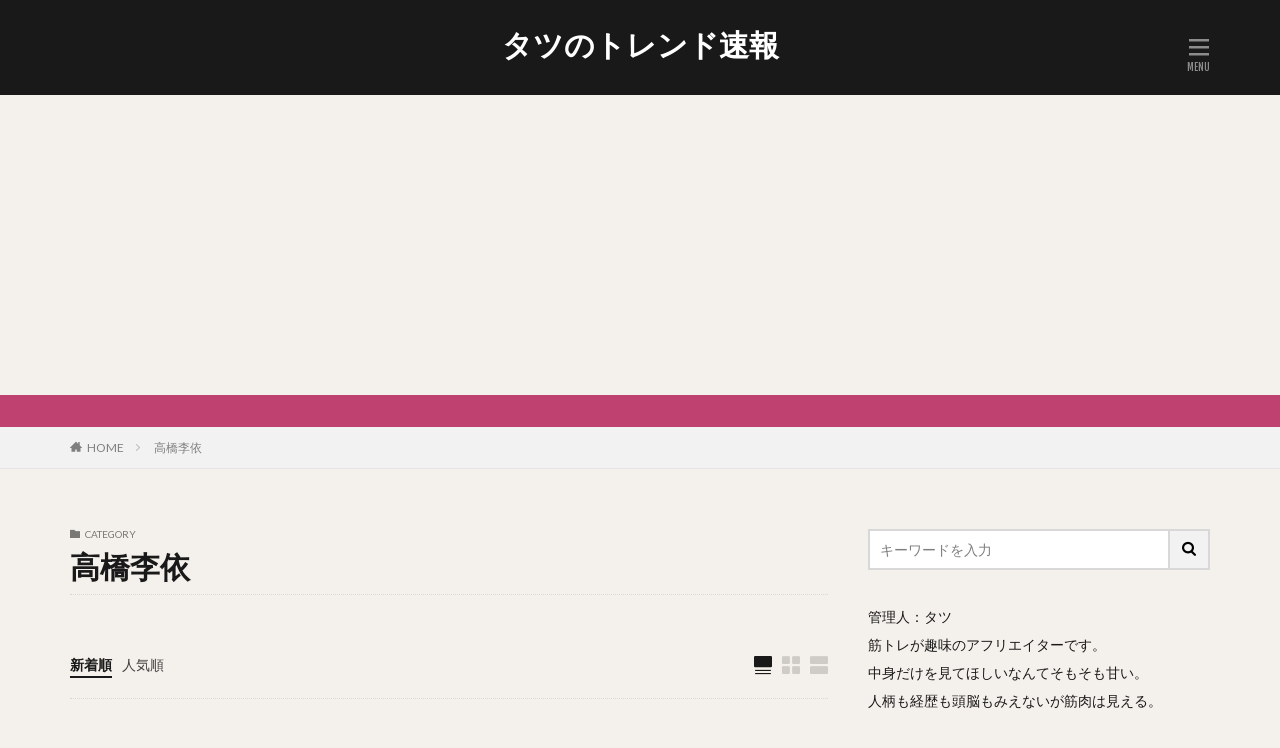

--- FILE ---
content_type: text/html; charset=UTF-8
request_url: https://cgiscript-directory.com/category/%E9%AB%98%E6%A9%8B%E6%9D%8E%E4%BE%9D/
body_size: 12132
content:

<!DOCTYPE html>

<html lang="ja"
	prefix="og: https://ogp.me/ns#"  prefix="og: http://ogp.me/ns#" class="t-html 
">

<head prefix="og: http://ogp.me/ns# fb: http://ogp.me/ns/fb# article: http://ogp.me/ns/article#">
<meta charset="UTF-8">
<title>高橋李依 | タツのトレンド速報</title>

		<!-- All in One SEO 4.1.5.3 -->
		<meta name="robots" content="noindex, max-snippet:-1, max-image-preview:large, max-video-preview:-1" />
		<link rel="canonical" href="https://cgiscript-directory.com/category/%E9%AB%98%E6%A9%8B%E6%9D%8E%E4%BE%9D/" />
		<script type="application/ld+json" class="aioseo-schema">
			{"@context":"https:\/\/schema.org","@graph":[{"@type":"WebSite","@id":"https:\/\/cgiscript-directory.com\/#website","url":"https:\/\/cgiscript-directory.com\/","name":"\u30bf\u30c4\u306e\u30c8\u30ec\u30f3\u30c9\u901f\u5831","description":"\u30c8\u30ec\u30f3\u30c9\u60c5\u5831\u3092\u307e\u3068\u3081\u3066\u3044\u307e\u3059","inLanguage":"ja","publisher":{"@id":"https:\/\/cgiscript-directory.com\/#organization"}},{"@type":"Organization","@id":"https:\/\/cgiscript-directory.com\/#organization","name":"\u30bf\u30c4\u306e\u30c8\u30ec\u30f3\u30c9\u901f\u5831","url":"https:\/\/cgiscript-directory.com\/"},{"@type":"BreadcrumbList","@id":"https:\/\/cgiscript-directory.com\/category\/%E9%AB%98%E6%A9%8B%E6%9D%8E%E4%BE%9D\/#breadcrumblist","itemListElement":[{"@type":"ListItem","@id":"https:\/\/cgiscript-directory.com\/#listItem","position":1,"item":{"@type":"WebPage","@id":"https:\/\/cgiscript-directory.com\/","name":"\u30db\u30fc\u30e0","description":"\u30c8\u30ec\u30f3\u30c9\u60c5\u5831\u3092\u307e\u3068\u3081\u3066\u3044\u307e\u3059","url":"https:\/\/cgiscript-directory.com\/"},"nextItem":"https:\/\/cgiscript-directory.com\/category\/%e9%ab%98%e6%a9%8b%e6%9d%8e%e4%be%9d\/#listItem"},{"@type":"ListItem","@id":"https:\/\/cgiscript-directory.com\/category\/%e9%ab%98%e6%a9%8b%e6%9d%8e%e4%be%9d\/#listItem","position":2,"item":{"@type":"WebPage","@id":"https:\/\/cgiscript-directory.com\/category\/%e9%ab%98%e6%a9%8b%e6%9d%8e%e4%be%9d\/","name":"\u9ad8\u6a4b\u674e\u4f9d","url":"https:\/\/cgiscript-directory.com\/category\/%e9%ab%98%e6%a9%8b%e6%9d%8e%e4%be%9d\/"},"previousItem":"https:\/\/cgiscript-directory.com\/#listItem"}]},{"@type":"CollectionPage","@id":"https:\/\/cgiscript-directory.com\/category\/%E9%AB%98%E6%A9%8B%E6%9D%8E%E4%BE%9D\/#collectionpage","url":"https:\/\/cgiscript-directory.com\/category\/%E9%AB%98%E6%A9%8B%E6%9D%8E%E4%BE%9D\/","name":"\u9ad8\u6a4b\u674e\u4f9d | \u30bf\u30c4\u306e\u30c8\u30ec\u30f3\u30c9\u901f\u5831","inLanguage":"ja","isPartOf":{"@id":"https:\/\/cgiscript-directory.com\/#website"},"breadcrumb":{"@id":"https:\/\/cgiscript-directory.com\/category\/%E9%AB%98%E6%A9%8B%E6%9D%8E%E4%BE%9D\/#breadcrumblist"}}]}
		</script>
		<script type="text/javascript" >
			window.ga=window.ga||function(){(ga.q=ga.q||[]).push(arguments)};ga.l=+new Date;
			ga('create', "UA-148046121-4", 'auto');
			ga('send', 'pageview');
		</script>
		<script async src="https://www.google-analytics.com/analytics.js"></script>
		<!-- All in One SEO -->

<!-- cgiscript-directory.com is managing ads with Advanced Ads 1.30.5 – https://wpadvancedads.com/ --><script id="cgisc-ready">
			window.advanced_ads_ready=function(e,a){a=a||"complete";var d=function(e){return"interactive"===a?"loading"!==e:"complete"===e};d(document.readyState)?e():document.addEventListener("readystatechange",(function(a){d(a.target.readyState)&&e()}),{once:"interactive"===a})},window.advanced_ads_ready_queue=window.advanced_ads_ready_queue||[];		</script>
		<link rel='stylesheet' id='dashicons-css'  href='https://cgiscript-directory.com/wp-includes/css/dashicons.min.css?ver=5.2.21' type='text/css' media='all' />
<link rel='stylesheet' id='thickbox-css'  href='https://cgiscript-directory.com/wp-includes/js/thickbox/thickbox.css?ver=5.2.21' type='text/css' media='all' />
<link rel='stylesheet' id='wp-block-library-css'  href='https://cgiscript-directory.com/wp-includes/css/dist/block-library/style.min.css?ver=5.2.21' type='text/css' media='all' />
<script src='https://cgiscript-directory.com/wp-includes/js/jquery/jquery.js?ver=1.12.4-wp'></script>
<script src='https://cgiscript-directory.com/wp-includes/js/jquery/jquery-migrate.min.js?ver=1.4.1'></script>
<link rel='https://api.w.org/' href='https://cgiscript-directory.com/wp-json/' />
<link class="css-async" rel href="https://cgiscript-directory.com/wp-content/themes/the-thor/css/icon.min.css">
<link class="css-async" rel href="https://fonts.googleapis.com/css?family=Lato:100,300,400,700,900">
<link class="css-async" rel href="https://fonts.googleapis.com/css?family=Fjalla+One">
<link rel="stylesheet" href="https://fonts.googleapis.com/css?family=Noto+Sans+JP:100,200,300,400,500,600,700,800,900">
<link rel="stylesheet" href="https://cgiscript-directory.com/wp-content/themes/the-thor/style.min.css">
<link class="css-async" rel href="https://cgiscript-directory.com/wp-content/themes/the-thor-child/style-user.css?1576198491">
<script src="https://ajax.googleapis.com/ajax/libs/jquery/1.12.4/jquery.min.js"></script>
<meta http-equiv="X-UA-Compatible" content="IE=edge">
<meta name="viewport" content="width=device-width, initial-scale=1, viewport-fit=cover"/>
<style>
.widget.widget_nav_menu ul.menu{border-color: rgba(191,65,111,0.15);}.widget.widget_nav_menu ul.menu li{border-color: rgba(191,65,111,0.75);}.widget.widget_nav_menu ul.menu .sub-menu li{border-color: rgba(191,65,111,0.15);}.widget.widget_nav_menu ul.menu .sub-menu li .sub-menu li:first-child{border-color: rgba(191,65,111,0.15);}.widget.widget_nav_menu ul.menu li a:hover{background-color: rgba(191,65,111,0.75);}.widget.widget_nav_menu ul.menu .current-menu-item > a{background-color: rgba(191,65,111,0.75);}.widget.widget_nav_menu ul.menu li .sub-menu li a:before {color:#bf416f;}.widget.widget_nav_menu ul.menu li a{background-color:#bf416f;}.widget.widget_nav_menu ul.menu .sub-menu a:hover{color:#bf416f;}.widget.widget_nav_menu ul.menu .sub-menu .current-menu-item a{color:#bf416f;}.widget.widget_categories ul{border-color: rgba(191,65,111,0.15);}.widget.widget_categories ul li{border-color: rgba(191,65,111,0.75);}.widget.widget_categories ul .children li{border-color: rgba(191,65,111,0.15);}.widget.widget_categories ul .children li .children li:first-child{border-color: rgba(191,65,111,0.15);}.widget.widget_categories ul li a:hover{background-color: rgba(191,65,111,0.75);}.widget.widget_categories ul .current-menu-item > a{background-color: rgba(191,65,111,0.75);}.widget.widget_categories ul li .children li a:before {color:#bf416f;}.widget.widget_categories ul li a{background-color:#bf416f;}.widget.widget_categories ul .children a:hover{color:#bf416f;}.widget.widget_categories ul .children .current-menu-item a{color:#bf416f;}.widgetSearch__input:hover{border-color:#bf416f;}.widgetCatTitle{background-color:#bf416f;}.widgetCatTitle__inner{background-color:#bf416f;}.widgetSearch__submit:hover{background-color:#bf416f;}.widgetProfile__sns{background-color:#bf416f;}.widget.widget_calendar .calendar_wrap tbody a:hover{background-color:#bf416f;}.widget ul li a:hover{color:#bf416f;}.widget.widget_rss .rsswidget:hover{color:#bf416f;}.widget.widget_tag_cloud a:hover{background-color:#bf416f;}.widget select:hover{border-color:#bf416f;}.widgetSearch__checkLabel:hover:after{border-color:#bf416f;}.widgetSearch__check:checked .widgetSearch__checkLabel:before, .widgetSearch__check:checked + .widgetSearch__checkLabel:before{border-color:#bf416f;}.widgetTab__item.current{border-top-color:#bf416f;}.widgetTab__item:hover{border-top-color:#bf416f;}.searchHead__title{background-color:#bf416f;}.searchHead__submit:hover{color:#bf416f;}.menuBtn__close:hover{color:#bf416f;}.menuBtn__link:hover{color:#bf416f;}@media only screen and (min-width: 992px){.menuBtn__link {background-color:#bf416f;}}.t-headerCenter .menuBtn__link:hover{color:#bf416f;}.searchBtn__close:hover{color:#bf416f;}.searchBtn__link:hover{color:#bf416f;}.breadcrumb__item a:hover{color:#bf416f;}.pager__item{color:#bf416f;}.pager__item:hover, .pager__item-current{background-color:#bf416f; color:#fff;}.page-numbers{color:#bf416f;}.page-numbers:hover, .page-numbers.current{background-color:#bf416f; color:#fff;}.pagePager__item{color:#bf416f;}.pagePager__item:hover, .pagePager__item-current{background-color:#bf416f; color:#fff;}.heading a:hover{color:#bf416f;}.eyecatch__cat{background-color:#bf416f;}.the__category{background-color:#bf416f;}.dateList__item a:hover{color:#bf416f;}.controllerFooter__item:last-child{background-color:#bf416f;}.controllerFooter__close{background-color:#bf416f;}.bottomFooter__topBtn{background-color:#bf416f;}.mask-color{background-color:#bf416f;}.mask-colorgray{background-color:#bf416f;}.pickup3__item{background-color:#bf416f;}.categoryBox__title{color:#bf416f;}.comments__list .comment-meta{background-color:#bf416f;}.comment-respond .submit{background-color:#bf416f;}.prevNext__pop{background-color:#bf416f;}.swiper-pagination-bullet-active{background-color:#bf416f;}.swiper-slider .swiper-button-next, .swiper-slider .swiper-container-rtl .swiper-button-prev, .swiper-slider .swiper-button-prev, .swiper-slider .swiper-container-rtl .swiper-button-next	{background-color:#bf416f;}body{background:#f4f0eb;}.infoHead{background-color:#bf416f;}.t-headerColor .l-header{background-color:#191919;}.t-headerColor .globalNavi::before{background: -webkit-gradient(linear,left top,right top,color-stop(0%,rgba(255,255,255,0)),color-stop(100%,#191919));}.t-headerColor .subNavi__link-pickup:hover{color:#191919;}.snsFooter{background-color:#bf416f}.widget-main .heading.heading-widget{background-color:#bf416f}.widget-main .heading.heading-widgetsimple{background-color:#bf416f}.widget-main .heading.heading-widgetsimplewide{background-color:#bf416f}.widget-main .heading.heading-widgetwide{background-color:#bf416f}.widget-main .heading.heading-widgetbottom:before{border-color:#bf416f}.widget-main .heading.heading-widgetborder{border-color:#bf416f}.widget-main .heading.heading-widgetborder::before,.widget-main .heading.heading-widgetborder::after{background-color:#bf416f}.widget-side .heading.heading-widget{background-color:#bf416f}.widget-side .heading.heading-widgetsimple{background-color:#bf416f}.widget-side .heading.heading-widgetsimplewide{background-color:#bf416f}.widget-side .heading.heading-widgetwide{background-color:#bf416f}.widget-side .heading.heading-widgetbottom:before{border-color:#bf416f}.widget-side .heading.heading-widgetborder{border-color:#bf416f}.widget-side .heading.heading-widgetborder::before,.widget-side .heading.heading-widgetborder::after{background-color:#bf416f}.widget-foot .heading.heading-widget{background-color:#bf416f}.widget-foot .heading.heading-widgetsimple{background-color:#bf416f}.widget-foot .heading.heading-widgetsimplewide{background-color:#bf416f}.widget-foot .heading.heading-widgetwide{background-color:#bf416f}.widget-foot .heading.heading-widgetbottom:before{border-color:#bf416f}.widget-foot .heading.heading-widgetborder{border-color:#bf416f}.widget-foot .heading.heading-widgetborder::before,.widget-foot .heading.heading-widgetborder::after{background-color:#bf416f}.widget-menu .heading.heading-widget{background-color:#bf416f}.widget-menu .heading.heading-widgetsimple{background-color:#bf416f}.widget-menu .heading.heading-widgetsimplewide{background-color:#bf416f}.widget-menu .heading.heading-widgetwide{background-color:#bf416f}.widget-menu .heading.heading-widgetbottom:before{border-color:#bf416f}.widget-menu .heading.heading-widgetborder{border-color:#bf416f}.widget-menu .heading.heading-widgetborder::before,.widget-menu .heading.heading-widgetborder::after{background-color:#bf416f}.still{height: 300px;}@media only screen and (min-width: 768px){.still {height: 600px;}}.swiper-slide3.mask.mask-colorgray{background-color:#6195a8}.rankingBox__bg{background-color:#bf416f}.commonCtr__bg.mask.mask-color{background-color:#bf416f}.the__ribbon{background-color:#c65151}.the__ribbon:after{border-left-color:#c65151; border-right-color:#c65151}.eyecatch__link.eyecatch__link-mask:hover::after{content: "[ DETAIL ]";}.eyecatch__link.eyecatch__link-maskzoom:hover::after{content: "[ DETAIL ]";}.eyecatch__link.eyecatch__link-maskzoomrotate:hover::after{content: "[ DETAIL ]";}.content .afTagBox__btnDetail{background-color:#bf416f;}.widget .widgetAfTag__btnDetail{background-color:#bf416f;}.content .afTagBox__btnAf{background-color:#bf416f;}.widget .widgetAfTag__btnAf{background-color:#bf416f;}.content a{color:#bf416f;}.phrase a{color:#bf416f;}.content .sitemap li a:hover{color:#bf416f;}.content h2 a:hover,.content h3 a:hover,.content h4 a:hover,.content h5 a:hover{color:#bf416f;}.content ul.menu li a:hover{color:#bf416f;}.content .es-LiconBox:before{background-color:#a83f3f;}.content .es-LiconCircle:before{background-color:#a83f3f;}.content .es-BTiconBox:before{background-color:#a83f3f;}.content .es-BTiconCircle:before{background-color:#a83f3f;}.content .es-BiconObi{border-color:#a83f3f;}.content .es-BiconCorner:before{background-color:#a83f3f;}.content .es-BiconCircle:before{background-color:#a83f3f;}.content .es-BmarkHatena::before{background-color:#005293;}.content .es-BmarkExcl::before{background-color:#b60105;}.content .es-BmarkQ::before{background-color:#005293;}.content .es-BmarkQ::after{border-top-color:#005293;}.content .es-BmarkA::before{color:#b60105;}.content .es-BsubTradi::before{color:#ffffff;background-color:#b60105;border-color:#b60105;}.btn__link-primary{color:#ffffff; background-color:#bf416f;}.content .btn__link-primary{color:#ffffff; background-color:#bf416f;}.searchBtn__contentInner .btn__link-search{color:#ffffff; background-color:#bf416f;}.btn__link-secondary{color:#ffffff; background-color:#bf416f;}.content .btn__link-secondary{color:#ffffff; background-color:#bf416f;}.btn__link-search{color:#ffffff; background-color:#bf416f;}.btn__link-normal{color:#bf416f;}.content .btn__link-normal{color:#bf416f;}.btn__link-normal:hover{background-color:#bf416f;}.content .btn__link-normal:hover{background-color:#bf416f;}.comments__list .comment-reply-link{color:#bf416f;}.comments__list .comment-reply-link:hover{background-color:#bf416f;}@media only screen and (min-width: 992px){.subNavi__link-pickup{color:#bf416f;}}@media only screen and (min-width: 992px){.subNavi__link-pickup:hover{background-color:#bf416f;}}.content h2{color:#191919}.content h3{color:#191919}.content h4{color:#191919}.content h5{color:#191919}.content ul > li::before{color:#a83f3f;}.content ul{color:#191919;}.content ol > li::before{color:#a83f3f; border-color:#a83f3f;}.content ol > li > ol > li::before{background-color:#a83f3f; border-color:#a83f3f;}.content ol > li > ol > li > ol > li::before{color:#a83f3f; border-color:#a83f3f;}.content ol{color:#191919;}.content .balloon .balloon__text{color:#191919; background-color:#f2f2f2;}.content .balloon .balloon__text-left:before{border-left-color:#f2f2f2;}.content .balloon .balloon__text-right:before{border-right-color:#f2f2f2;}.content .balloon-boder .balloon__text{color:#191919; background-color:#ffffff;  border-color:#d8d8d8;}.content .balloon-boder .balloon__text-left:before{border-left-color:#d8d8d8;}.content .balloon-boder .balloon__text-left:after{border-left-color:#ffffff;}.content .balloon-boder .balloon__text-right:before{border-right-color:#d8d8d8;}.content .balloon-boder .balloon__text-right:after{border-right-color:#ffffff;}.content blockquote{color:#191919; background-color:#f2f2f2;}.content blockquote::before{color:#d8d8d8;}.content table{color:#191919; border-top-color:#E5E5E5; border-left-color:#E5E5E5;}.content table th{background:#7f7f7f; color:#ffffff; ;border-right-color:#E5E5E5; border-bottom-color:#E5E5E5;}.content table td{background:#ffffff; ;border-right-color:#E5E5E5; border-bottom-color:#E5E5E5;}.content table tr:nth-child(odd) td{background-color:#f2f2f2;}
</style>
<style type="text/css">.broken_link, a.broken_link {
	text-decoration: line-through;
}</style><script data-ad-client="ca-pub-5676114773292608" async src="https://pagead2.googlesyndication.com/pagead/js/adsbygoogle.js"></script>

<!-- Facebook Pixel Code -->
<script>
  !function(f,b,e,v,n,t,s)
  {if(f.fbq)return;n=f.fbq=function(){n.callMethod?
  n.callMethod.apply(n,arguments):n.queue.push(arguments)};
  if(!f._fbq)f._fbq=n;n.push=n;n.loaded=!0;n.version='2.0';
  n.queue=[];t=b.createElement(e);t.async=!0;
  t.src=v;s=b.getElementsByTagName(e)[0];
  s.parentNode.insertBefore(t,s)}(window, document,'script',
  'https://connect.facebook.net/en_US/fbevents.js');
  fbq('init', '302502914593014');
  fbq('track', 'PageView');
</script>
<noscript><img height="1" width="1" style="display:none"
  src="https://www.facebook.com/tr?id=302502914593014&ev=PageView&noscript=1"
/></noscript>
<!-- End Facebook Pixel Code -->

<!-- Facebook Pixel Code -->
<script>
!function(f,b,e,v,n,t,s)
{if(f.fbq)return;n=f.fbq=function(){n.callMethod?
n.callMethod.apply(n,arguments):n.queue.push(arguments)};
if(!f._fbq)f._fbq=n;n.push=n;n.loaded=!0;n.version='2.0';
n.queue=[];t=b.createElement(e);t.async=!0;
t.src=v;s=b.getElementsByTagName(e)[0];
s.parentNode.insertBefore(t,s)}(window, document,'script',
'https://connect.facebook.net/en_US/fbevents.js');
fbq('init', '4042629969147008');
fbq('track', 'PageView');
</script>
<noscript><img height="1" width="1" style="display:none"
src="https://www.facebook.com/tr?id=4042629969147008&ev=PageView&noscript=1"
/></noscript>
<!-- End Facebook Pixel Code -->

<!-- Facebook Pixel Code -->
<script>
  !function(f,b,e,v,n,t,s)
  {if(f.fbq)return;n=f.fbq=function(){n.callMethod?
  n.callMethod.apply(n,arguments):n.queue.push(arguments)};
  if(!f._fbq)f._fbq=n;n.push=n;n.loaded=!0;n.version='2.0';
  n.queue=[];t=b.createElement(e);t.async=!0;
  t.src=v;s=b.getElementsByTagName(e)[0];
  s.parentNode.insertBefore(t,s)}(window, document,'script',
  'https://connect.facebook.net/en_US/fbevents.js');
  fbq('init', '919570181925787');
  fbq('track', 'PageView');
</script>
<noscript><img height="1" width="1" style="display:none"
  src="https://www.facebook.com/tr?id=919570181925787&ev=PageView&noscript=1"
/></noscript>
<!-- End Facebook Pixel Code -->


<meta name="facebook-domain-verification" content="r4jjbnnnvi2x933n9vk4mt8wmo9i0t" />

<!-- Begin Mieruca Embed Code -->
<script type="text/javascript" id="mierucajs">
window.__fid = window.__fid || [];__fid.push([838187534]);
(function() {
function mieruca(){if(typeof window.__fjsld != "undefined") return; window.__fjsld = 1; var fjs = document.createElement('script'); fjs.type = 'text/javascript'; fjs.async = true; fjs.id = "fjssync"; var timestamp = new Date;fjs.src = ('https:' == document.location.protocol ? 'https' : 'http') + '://hm.mieru-ca.com/service/js/mieruca-hm.js?v='+ timestamp.getTime(); var x = document.getElementsByTagName('script')[0]; x.parentNode.insertBefore(fjs, x); };
setTimeout(mieruca, 500); document.readyState != "complete" ? (window.attachEvent ? window.attachEvent("onload", mieruca) : window.addEventListener("load", mieruca, false)) : mieruca();
})();
</script>
<!-- End Mieruca Embed Code -->


<!-- Begin Mieruca Embed Code -->
<script type="text/javascript" id="mierucajs">
window.__fid = window.__fid || [];__fid.push([327301409]);
(function() {
function mieruca(){if(typeof window.__fjsld != "undefined") return; window.__fjsld = 1; var fjs = document.createElement('script'); fjs.type = 'text/javascript'; fjs.async = true; fjs.id = "fjssync"; var timestamp = new Date;fjs.src = ('https:' == document.location.protocol ? 'https' : 'http') + '://hm.mieru-ca.com/service/js/mieruca-hm.js?v='+ timestamp.getTime(); var x = document.getElementsByTagName('script')[0]; x.parentNode.insertBefore(fjs, x); };
setTimeout(mieruca, 500); document.readyState != "complete" ? (window.attachEvent ? window.attachEvent("onload", mieruca) : window.addEventListener("load", mieruca, false)) : mieruca();
})();
</script>
<!-- End Mieruca Embed Code --><script  async src="https://pagead2.googlesyndication.com/pagead/js/adsbygoogle.js?client=ca-pub-5676114773292608" crossorigin="anonymous"></script><meta property="og:site_name" content="タツのトレンド速報" />
<meta property="og:type" content="website" />
<meta property="og:title" content="高橋李依 | タツのトレンド速報" />
<meta property="og:description" content="トレンド情報をまとめています" />
<meta property="og:url" content="https://cgiscript-directory.com/category/%e9%ab%98%e6%a9%8b%e6%9d%8e%e4%be%9d/" />
<meta property="og:image" content="https://cgiscript-directory.com/wp-content/themes/the-thor/img/img_no_768.gif" />
<meta name="twitter:card" content="summary" />


</head>
<body data-rsssl=1 class=" t-logoSp25 t-logoPc50 t-naviNoneSp t-headerCenter t-headerColor aa-prefix-cgisc-" id="top">



  <!--l-header-->
  <header class="l-header">
    <div class="container container-header">

      <!--logo-->
			<p class="siteTitle">
				<a class="siteTitle__link" href="https://cgiscript-directory.com">
											タツのトレンド速報					        </a>
      </p>      <!--/logo-->


      

			

      

            <!--menuBtn-->
			<div class="menuBtn menuBtn-right ">
        <input class="menuBtn__checkbox" id="menuBtn-checkbox" type="checkbox">
        <label class="menuBtn__link menuBtn__link-text icon-menu" for="menuBtn-checkbox"></label>
        <label class="menuBtn__unshown" for="menuBtn-checkbox"></label>
        <div class="menuBtn__content">
          <div class="menuBtn__scroll">
            <label class="menuBtn__close" for="menuBtn-checkbox"><i class="icon-close"></i>CLOSE</label>
            <div class="menuBtn__contentInner">
																																<aside class="widget widget-menu widget_recent_entries">		<h2 class="heading heading-widgetwide">最近の投稿</h2>		<ul>
											<li>
					<a href="https://cgiscript-directory.com/kiritani-kenta/">桐谷健太は結婚していて嫁は元キャバ嬢で一般人！子供もいるしデキ婚だった！</a>
									</li>
											<li>
					<a href="https://cgiscript-directory.com/ueda-tatsuya/">上田竜也はハーフではなく純日本人！ルックスや髪型が原因でハーフ疑惑が浮上していた！</a>
									</li>
											<li>
					<a href="https://cgiscript-directory.com/hirate/">平手友梨奈の本名は何？本名って本当？</a>
									</li>
											<li>
					<a href="https://cgiscript-directory.com/zawachin/">ざわちん結婚‼旦那（しゅんちゃん）の顔は？イケメン？</a>
									</li>
											<li>
					<a href="https://cgiscript-directory.com/itunes/">【速報】iTunesカードの10％還元、最新情報まとめ　5月9日まで</a>
									</li>
					</ul>
		</aside><aside class="widget widget-menu widget_fit_ranking_archive_class"><div id="rankwidget-22f21e91cc3af42df7c79973cfc81d98">    <ol class="widgetArchive">        <li class="widgetArchive__item widgetArchive__item-no widgetArchive__item-offline rank-offline">            <div class="widgetArchive__contents ">                <p class="phrase phrase-tertiary">オフラインのためランキングが表示できません</p>            </div>        </li>    </ol></div></aside>							            </div>
          </div>
        </div>
			</div>
			<!--/menuBtn-->
      
    </div>
  </header>
  <!--/l-header-->


  <!--l-headerBottom-->
  <div class="l-headerBottom">

    
			    <div class="wider">
	      <!--infoHead-->
	      <div class="infoHead">
	        <span class="infoHead__text">	          	        </span>	      </div>
	      <!--/infoHead-->
	    </div>
	  
	  	    <div class="wider">
				<!--breadcrum-->
	      <div class="breadcrumb"><ul class="breadcrumb__list container"><li class="breadcrumb__item icon-home"><a href="https://cgiscript-directory.com">HOME</a></li><li class="breadcrumb__item breadcrumb__item-current"><a href="https://cgiscript-directory.com/category/%e9%ab%98%e6%a9%8b%e6%9d%8e%e4%be%9d/">高橋李依</a></li></ul></div>				<!--/breadcrum-->
	    </div>
	  
  </div>
  <!--l-headerBottom-->


  <!--l-wrapper-->
  <div class="l-wrapper">

    <!--l-main-->
        <main class="l-main">


              <div class="dividerBottom">
                    <div class="archiveHead            ">
                        <div class="archiveHead__contents">
              <span class="archiveHead__subtitle"><i class="icon-folder"></i>CATEGORY</span>
              <h1 class="heading heading-primary cc-ft44">高橋李依</h1>
              
                          </div>
          </div>

                  </div>
      

      <div class="dividerBottom">
        <!--controller-->
        <input type="radio" name="controller__viewRadio" value="viewWide" class="controller__viewRadio" id="viewWide" checked><input type="radio" name="controller__viewRadio" value="viewCard" class="controller__viewRadio" id="viewCard" ><input type="radio" name="controller__viewRadio" value="viewNormal" class="controller__viewRadio" id="viewNormal" ><ul class="controller "><li class="controller__item"><form method="get" name="newer" action="https://cgiscript-directory.com/category/%E9%AB%98%E6%A9%8B%E6%9D%8E%E4%BE%9D/"><input type="hidden" name="sort" value="newer" /><a class="controller__link is-current" href="javascript:newer.submit()">新着順</a></form></li><li class="controller__item"><form method="get" name="popular" action="https://cgiscript-directory.com/category/%E9%AB%98%E6%A9%8B%E6%9D%8E%E4%BE%9D/"><input type="hidden" name="sort" value="popular" /><a class="controller__link" href="javascript:popular.submit()">人気順</a></form></li><li class="controller__item controller__item-end"><label for="viewWide" class="controller__viewLabel viewWide icon-view_wide"></label></li><li class="controller__item"><label for="viewCard" class="controller__viewLabel viewCard icon-view_card"></label></li><li class="controller__item"><label for="viewNormal" class="controller__viewLabel viewNormal icon-view_normal"></label></li></ul>        <!--/controller-->


              <!--archive-->
        <div class="archive">
                                <article class="archive__item">

                        <div class="eyecatch">

              			    			                        <a class="eyecatch__link eyecatch__link-maskzoomrotate" href="https://cgiscript-directory.com/takahashi-rie/">
                                  <img width="768" height="690" src="https://cgiscript-directory.com/wp-content/themes/the-thor/img/dummy.gif" data-layzr="https://cgiscript-directory.com/wp-content/uploads/2021/04/takahashi-768x690.jpg" class="attachment-icatch768 size-icatch768 wp-post-image" alt="" />                              </a>
            </div>
            
            <div class="archive__contents">

			  
                            <ul class="dateList">
                                  <li class="dateList__item icon-clock">4月 15, 2021</li>
                                                  <li class="dateList__item icon-update">4月 17, 2021</li>
                                                              </ul>
              
              <h2 class="heading heading-secondary">
                <a href="https://cgiscript-directory.com/takahashi-rie/">たかは私立りえ高校とは何？高橋李依のファンクラブだよ</a>
              </h2>
              <p class="phrase phrase-secondary">
              たかは私立りえ高校とは何？ 簡単に言うとファンクラブだよ。 ファンクラブ「たかは私立りえ高校」は4月15日に開校した。 【情報解禁！】#高橋李依 アーティストとしての初作品となる 1st EP『透明な付箋』 6/23にリリースが決定しました！ 頭の中で考えたことや、強く想った可視化できない感覚。それ [&hellip;]              </p>

                            <div class="btn btn-right">
                <a class="btn__link btn__link-normal" href="https://cgiscript-directory.com/takahashi-rie/">続きを読む</a>
              </div>
                          </div>
          </article>

            
      		
          </div>
          <!--/archive-->
        

        <!--pager-->
                <!--/pager-->
      </div>

    </main>
    <!--/l-main-->

          <!--l-sidebar-->
<div class="l-sidebar">	
	
  <aside class="widget widget-side  widget_search"><form class="widgetSearch__flex" method="get" action="https://cgiscript-directory.com" target="_top">
  <input class="widgetSearch__input" type="text" maxlength="50" name="s" placeholder="キーワードを入力" value="">
  <button class="widgetSearch__submit icon-search" type="submit" value="search"></button>
</form>
</aside><aside class="widget widget-side  widget_text">			<div class="textwidget"><p>管理人：タツ</p>
<p>&nbsp;</p>
<p>筋トレが趣味のアフリエイターです。</p>
<p>&nbsp;</p>
<p>中身だけを見てほしいなんてそもそも甘い。</p>
<p>&nbsp;</p>
<p>人柄も経歴も頭脳もみえないが筋肉は見える。</p>
<p>&nbsp;</p>
<p>という名言が気に入っています。</p>
<p>&nbsp;</p>
<p>ブログでは、信頼が命だと思っています。</p>
<p>&nbsp;</p>
<p>信頼を得る為に、良い情報だけをギブしたいです。</p>
</div>
		</aside>		<aside class="widget widget-side  widget_recent_entries">		<h2 class="heading heading-widget">最近の投稿</h2>		<ul>
											<li>
					<a href="https://cgiscript-directory.com/kiritani-kenta/">桐谷健太は結婚していて嫁は元キャバ嬢で一般人！子供もいるしデキ婚だった！</a>
									</li>
											<li>
					<a href="https://cgiscript-directory.com/ueda-tatsuya/">上田竜也はハーフではなく純日本人！ルックスや髪型が原因でハーフ疑惑が浮上していた！</a>
									</li>
											<li>
					<a href="https://cgiscript-directory.com/hirate/">平手友梨奈の本名は何？本名って本当？</a>
									</li>
											<li>
					<a href="https://cgiscript-directory.com/zawachin/">ざわちん結婚‼旦那（しゅんちゃん）の顔は？イケメン？</a>
									</li>
											<li>
					<a href="https://cgiscript-directory.com/itunes/">【速報】iTunesカードの10％還元、最新情報まとめ　5月9日まで</a>
									</li>
					</ul>
		</aside><aside class="widget widget-side  widget_fit_ranking_archive_class"><h2 class="heading heading-widget">【アクセスランキング】</h2><div id="rankwidget-584a352d7d4d0091dce441fe2ebc0ace">    <ol class="widgetArchive">        <li class="widgetArchive__item widgetArchive__item-no widgetArchive__item-offline rank-offline">            <div class="widgetArchive__contents ">                <p class="phrase phrase-tertiary">オフラインのためランキングが表示できません</p>            </div>        </li>    </ol></div></aside><aside class="widget widget-side  widget_categories"><h2 class="heading heading-widget">カテゴリー</h2>		<ul>
				<li class="cat-item cat-item-28"><a href="https://cgiscript-directory.com/category/apple/">apple</a>
</li>
	<li class="cat-item cat-item-41"><a href="https://cgiscript-directory.com/category/exile/">EXILE</a>
</li>
	<li class="cat-item cat-item-57"><a href="https://cgiscript-directory.com/category/itunes/">iTunes</a>
</li>
	<li class="cat-item cat-item-30"><a href="https://cgiscript-directory.com/category/macbook/">macbook</a>
</li>
	<li class="cat-item cat-item-39"><a href="https://cgiscript-directory.com/category/tokio%e3%82%ab%e3%82%b1%e3%83%ab/">TOKIOカケル</a>
</li>
	<li class="cat-item cat-item-8"><a href="https://cgiscript-directory.com/category/youtube/">youtube</a>
</li>
	<li class="cat-item cat-item-29"><a href="https://cgiscript-directory.com/category/%e3%82%a2%e3%83%83%e3%83%97%e3%83%ab/">アップル</a>
</li>
	<li class="cat-item cat-item-53"><a href="https://cgiscript-directory.com/category/%e3%82%a2%e3%83%8b%e3%83%a1/">アニメ</a>
</li>
	<li class="cat-item cat-item-31"><a href="https://cgiscript-directory.com/category/%e3%82%ad%e3%82%bf%e3%83%8b%e3%82%bf%e3%83%84%e3%83%a4/">キタニタツヤ</a>
</li>
	<li class="cat-item cat-item-24"><a href="https://cgiscript-directory.com/category/%e3%82%ad%e3%83%a3%e3%83%93%e3%83%b3%e3%82%a2%e3%83%86%e3%83%b3%e3%83%80%e3%83%b3%e3%83%88/">キャビンアテンダント</a>
</li>
	<li class="cat-item cat-item-59"><a href="https://cgiscript-directory.com/category/%e3%81%96%e3%82%8f%e3%81%a1%e3%82%93/">ざわちん</a>
</li>
	<li class="cat-item cat-item-21"><a href="https://cgiscript-directory.com/category/%e3%83%80%e3%82%a6%e3%83%b3%e3%82%bf%e3%82%a6%e3%83%b3%ef%bd%84%ef%bd%98/">ダウンタウンＤＸ</a>
</li>
	<li class="cat-item cat-item-9"><a href="https://cgiscript-directory.com/category/%e3%81%a6%e3%82%93%e3%81%a1%e3%82%80/">てんちむ</a>
</li>
	<li class="cat-item cat-item-22"><a href="https://cgiscript-directory.com/category/%e3%83%88%e3%82%a4%e3%82%b9%e3%83%88%e3%83%bc%e3%83%aa%e3%83%bc/">トイストーリー</a>
</li>
	<li class="cat-item cat-item-7"><a href="https://cgiscript-directory.com/category/%e3%83%92%e3%82%ab%e3%83%ab/">ヒカル</a>
</li>
	<li class="cat-item cat-item-6"><a href="https://cgiscript-directory.com/category/%e3%83%93%e3%82%b8%e3%83%8d%e3%82%b9/">ビジネス</a>
</li>
	<li class="cat-item cat-item-16"><a href="https://cgiscript-directory.com/category/%e3%81%ba%e3%81%93%e3%81%b1/">ぺこぱ</a>
</li>
	<li class="cat-item cat-item-49"><a href="https://cgiscript-directory.com/category/%e3%83%9c%e3%83%bc%e3%82%ab%e3%83%ad%e3%82%a4%e3%83%89/">ボーカロイド</a>
</li>
	<li class="cat-item cat-item-43"><a href="https://cgiscript-directory.com/category/%e3%83%9c%e3%82%af%e3%82%b7%e3%83%b3%e3%82%b0/">ボクシング</a>
</li>
	<li class="cat-item cat-item-18"><a href="https://cgiscript-directory.com/category/%e3%83%9e%e3%83%84%e3%82%b3dx/">マツコDX</a>
</li>
	<li class="cat-item cat-item-11"><a href="https://cgiscript-directory.com/category/%e3%83%a2%e3%83%b3%e3%82%b9%e3%83%88/">モンスト</a>
</li>
	<li class="cat-item cat-item-15"><a href="https://cgiscript-directory.com/category/%e3%82%86%e3%81%9a/">ゆず</a>
</li>
	<li class="cat-item cat-item-45"><a href="https://cgiscript-directory.com/category/%e3%82%8b%e3%82%8d%e3%81%86%e3%81%ab%e5%89%a3%e5%bf%83/">るろうに剣心</a>
</li>
	<li class="cat-item cat-item-14"><a href="https://cgiscript-directory.com/category/%e3%83%ad%e3%83%bc%e3%83%a9/">ローラ</a>
</li>
	<li class="cat-item cat-item-19"><a href="https://cgiscript-directory.com/category/%e4%bb%8a%e5%a4%9c%e3%81%8f%e3%82%89%e3%81%b9%e3%81%a6%e3%81%bf%e3%81%be%e3%81%97%e3%81%9f/">今夜くらべてみました</a>
</li>
	<li class="cat-item cat-item-38"><a href="https://cgiscript-directory.com/category/%e4%bd%90%e8%97%a4%e5%81%a5/">佐藤健</a>
</li>
	<li class="cat-item cat-item-36"><a href="https://cgiscript-directory.com/category/%e5%90%89%e6%b2%a2%e4%ba%ae/">吉沢亮</a>
</li>
	<li class="cat-item cat-item-33"><a href="https://cgiscript-directory.com/category/%e5%9f%8e%e7%94%b0%e5%84%aa/">城田優</a>
</li>
	<li class="cat-item cat-item-42"><a href="https://cgiscript-directory.com/category/%e5%a0%a4%e9%a7%bf%e6%96%97/">堤駿斗</a>
</li>
	<li class="cat-item cat-item-23"><a href="https://cgiscript-directory.com/category/%e5%b5%90%e3%81%ab%e3%81%97%e3%82%84%e3%81%8c%e3%82%8c/">嵐にしやがれ</a>
</li>
	<li class="cat-item cat-item-60"><a href="https://cgiscript-directory.com/category/%e5%b9%b3%e6%89%8b%e5%8f%8b%e6%a2%a8%e5%a5%88/">平手友梨奈</a>
</li>
	<li class="cat-item cat-item-35"><a href="https://cgiscript-directory.com/category/%e5%ba%83%e7%80%ac%e3%81%99%e3%81%9a/">広瀬すず</a>
</li>
	<li class="cat-item cat-item-46"><a href="https://cgiscript-directory.com/category/%e6%81%8b%e3%81%a8%e5%98%98/">恋と嘘</a>
</li>
	<li class="cat-item cat-item-48"><a href="https://cgiscript-directory.com/category/%e6%81%8b%e3%81%afdeep%e3%81%ab/">恋はDeepに</a>
</li>
	<li class="cat-item cat-item-32"><a href="https://cgiscript-directory.com/category/%e6%9d%b1%e5%a4%a7/">東大</a>
</li>
	<li class="cat-item cat-item-20"><a href="https://cgiscript-directory.com/category/%e6%9d%b1%e6%b5%b7%e3%82%aa%e3%83%b3%e3%82%a8%e3%82%a2/">東海オンエア</a>
</li>
	<li class="cat-item cat-item-27"><a href="https://cgiscript-directory.com/category/%e6%9f%84%e6%9c%ac%e4%bd%91/">柄本佑</a>
</li>
	<li class="cat-item cat-item-17"><a href="https://cgiscript-directory.com/category/%e6%ad%a6%e7%94%b0%e7%9c%9f%e6%b2%bb/">武田真治</a>
</li>
	<li class="cat-item cat-item-26"><a href="https://cgiscript-directory.com/category/%e6%b0%b8%e9%87%8e%e8%8a%bd%e9%83%81/">永野芽郁</a>
</li>
	<li class="cat-item cat-item-12"><a href="https://cgiscript-directory.com/category/%e7%94%b0%e4%b8%ad%e3%81%bf%e3%81%aa%e5%ae%9f/">田中みな実</a>
</li>
	<li class="cat-item cat-item-61"><a href="https://cgiscript-directory.com/category/%e7%94%b7%e6%80%a7%e8%8a%b8%e8%83%bd%e4%ba%ba/">男性芸能人</a>
</li>
	<li class="cat-item cat-item-40"><a href="https://cgiscript-directory.com/category/%e7%99%bd%e6%bf%b1%e4%ba%9c%e5%b5%90/">白濱亜嵐</a>
</li>
	<li class="cat-item cat-item-47"><a href="https://cgiscript-directory.com/category/%e7%9d%80%e9%a3%be%e3%82%8b%e6%81%8b%e3%81%ab%e3%81%af%e7%90%86%e7%94%b1%e3%81%8c%e3%81%82%e3%81%a3%e3%81%a6/">着飾る恋には理由があって</a>
</li>
	<li class="cat-item cat-item-58"><a href="https://cgiscript-directory.com/category/%e7%9f%a2%e5%8f%a3%e7%9c%9f%e9%87%8c/">矢口真里</a>
</li>
	<li class="cat-item cat-item-34"><a href="https://cgiscript-directory.com/category/%e7%ac%91%e3%81%a3%e3%81%a6%e3%81%93%e3%82%89%e3%81%88%e3%81%a6/">笑ってこらえて</a>
</li>
	<li class="cat-item cat-item-5"><a href="https://cgiscript-directory.com/category/%e7%ad%8b%e3%83%88%e3%83%ac/">筋トレ</a>
</li>
	<li class="cat-item cat-item-25"><a href="https://cgiscript-directory.com/category/%e8%88%aa%e7%a9%ba%e6%a5%ad%e7%95%8c/">航空業界</a>
</li>
	<li class="cat-item cat-item-37"><a href="https://cgiscript-directory.com/category/%e8%93%ae%e4%bd%9b%e7%be%8e%e6%b2%99%e5%ad%90/">蓮佛美沙子</a>
</li>
	<li class="cat-item cat-item-2"><a href="https://cgiscript-directory.com/category/%e9%81%93%e6%98%8e%e5%af%ba%e3%81%93%e3%81%93%e3%81%82/">道明寺ここあ</a>
</li>
	<li class="cat-item cat-item-13"><a href="https://cgiscript-directory.com/category/%e9%87%91%e3%82%b9%e3%83%9e/">金スマ</a>
</li>
	<li class="cat-item cat-item-55"><a href="https://cgiscript-directory.com/category/%e9%9f%b3%e5%a3%b0%e3%82%b5%e3%83%bc%e3%83%93%e3%82%b9/">音声サービス</a>
</li>
	<li class="cat-item cat-item-44 current-cat"><a href="https://cgiscript-directory.com/category/%e9%ab%98%e6%a9%8b%e6%9d%8e%e4%be%9d/">高橋李依</a>
</li>
	<li class="cat-item cat-item-10"><a href="https://cgiscript-directory.com/category/%e9%ac%bc%e6%bb%85%e3%81%ae%e5%88%83/">鬼滅の刃</a>
</li>
		</ul>
			</aside><aside class="widget widget-side  widget_archive"><h2 class="heading heading-widget">アーカイブ</h2>		<ul>
				<li><a href='https://cgiscript-directory.com/2021/12/'>2021年12月</a></li>
	<li><a href='https://cgiscript-directory.com/2021/11/'>2021年11月</a></li>
	<li><a href='https://cgiscript-directory.com/2021/05/'>2021年5月</a></li>
	<li><a href='https://cgiscript-directory.com/2021/04/'>2021年4月</a></li>
	<li><a href='https://cgiscript-directory.com/2020/03/'>2020年3月</a></li>
	<li><a href='https://cgiscript-directory.com/2020/02/'>2020年2月</a></li>
	<li><a href='https://cgiscript-directory.com/2020/01/'>2020年1月</a></li>
	<li><a href='https://cgiscript-directory.com/2019/12/'>2019年12月</a></li>
		</ul>
			</aside><aside class="widget widget-side  widget_meta"><h2 class="heading heading-widget">メタ情報</h2>			<ul>
						<li><a href="https://cgiscript-directory.com/wp-login.php">ログイン</a></li>
			<li><a href="https://cgiscript-directory.com/feed/">投稿の <abbr title="Really Simple Syndication">RSS</abbr></a></li>
			<li><a href="https://cgiscript-directory.com/comments/feed/">コメントの <abbr title="Really Simple Syndication">RSS</abbr></a></li>
			<li><a href="https://ja.wordpress.org/" title="Powered by WordPress, state-of-the-art semantic personal publishing platform.">WordPress.org</a></li>			</ul>
			</aside>
	
</div>
<!--/l-sidebar-->

    
  </div>
  <!--/l-wrapper-->



  <!--l-footerTop-->
  <div class="l-footerTop">

        <div class="wider">
      <!--commonCtr-->
      <div class="commonCtr">

        <div class="commonCtr__bg mask mask-color">
                                        <img class="commonCtr__bg" data-layzr="https://cgiscript-directory.com/wp-content/uploads/2019/12/network-3424070-1280x768.jpg" alt=">" width="1280" height="768" src="https://cgiscript-directory.com/wp-content/themes/the-thor/img/dummy.gif">
                          </div>

        <div class="container">

          <div class="commonCtr__container">
            <div class="commonCtr__contents">
                                          <p class="phrase phrase-bottom u-white">
                
              </p>
                                        </div>
                                      <div class="commonCtr__image">
              <img class="" data-layzr="https://cgiscript-directory.com/wp-content/uploads/2019/12/business-3370832-768x512.jpg" alt="CTR IMG" width="768" height="512" src="https://cgiscript-directory.com/wp-content/themes/the-thor/img/dummy.gif">
            </div>
                      </div>

        </div>

      </div>
      <!--commonCtr-->
    </div>
    
  </div>
  <!--/l-footerTop-->


  <!--l-footer-->
  <footer class="l-footer">

        


    

    <div class="wider">
      <!--bottomFooter-->
      <div class="bottomFooter">
        <div class="container">

          
          <div class="bottomFooter__copyright">
          			© Copyright 2026 <a class="bottomFooter__link" href="https://cgiscript-directory.com">タツのトレンド速報</a>.
                    </div>

                    <div class="bottomFooter__producer">
		    タツのトレンド速報 by <a class="bottomFooter__link" href="http://fit-jp.com/" target="_blank">FIT-Web Create</a>. Powered by <a class="bottomFooter__link" href="https://wordpress.org/" target="_blank">WordPress</a>.
          </div>
          
        </div>
        <a href="#top" class="bottomFooter__topBtn" id="bottomFooter__topBtn"></a>
      </div>
      <!--/bottomFooter-->


    </div>


    
  </footer>
  <!-- /l-footer -->



<script>Array.prototype.forEach.call(document.getElementsByClassName("css-async"), function(e){e.rel = "stylesheet"});</script>
		<script type="application/ld+json">
		{ "@context":"http://schema.org",
		  "@type": "BreadcrumbList",
		  "itemListElement":
		  [
		    {"@type": "ListItem","position": 1,"item":{"@id": "https://cgiscript-directory.com","name": "HOME"}},
		    {"@type": "ListItem","position": 2,"item":{"@id": "https://cgiscript-directory.com/category/%e9%ab%98%e6%a9%8b%e6%9d%8e%e4%be%9d/","name": "カテゴリー: 高橋李依"}}
		  ]
		}
		</script>


		<script type='text/javascript'>
/* <![CDATA[ */
var thickboxL10n = {"next":"\u6b21\u3078 >","prev":"< \u524d\u3078","image":"\u753b\u50cf","of":"\/","close":"\u9589\u3058\u308b","noiframes":"\u3053\u306e\u6a5f\u80fd\u3067\u306f iframe \u304c\u5fc5\u8981\u3067\u3059\u3002\u73fe\u5728 iframe \u3092\u7121\u52b9\u5316\u3057\u3066\u3044\u308b\u304b\u3001\u5bfe\u5fdc\u3057\u3066\u3044\u306a\u3044\u30d6\u30e9\u30a6\u30b6\u30fc\u3092\u4f7f\u3063\u3066\u3044\u308b\u3088\u3046\u3067\u3059\u3002","loadingAnimation":"https:\/\/cgiscript-directory.com\/wp-includes\/js\/thickbox\/loadingAnimation.gif"};
/* ]]> */
</script>
<script src='https://cgiscript-directory.com/wp-includes/js/thickbox/thickbox.js?ver=3.1-20121105'></script>
<script src='https://cgiscript-directory.com/wp-includes/js/wp-embed.min.js?ver=5.2.21'></script>
<script src='https://cgiscript-directory.com/wp-content/themes/the-thor/js/smoothlink.min.js?ver=5.2.21'></script>
<script src='https://cgiscript-directory.com/wp-content/themes/the-thor/js/js.cookie.min.js?ver=5.2.21'></script>
<script src='https://cgiscript-directory.com/wp-content/themes/the-thor/js/layzr.min.js?ver=5.2.21'></script>
<script src='https://cgiscript-directory.com/wp-content/themes/the-thor/js/unregister-worker.min.js?ver=5.2.21'></script>
<script src='https://cgiscript-directory.com/wp-content/themes/the-thor/js/offline.min.js?ver=5.2.21'></script>
<script>
jQuery( function( $ ) {
	var realtime = 'false';
	if ( typeof _wpCustomizeSettings !== 'undefined' ) {
		realtime = _wpCustomizeSettings.values.fit_bsRank_realtime;
	}

	$.ajax( {
		type: 'POST',
		url:  'https://cgiscript-directory.com/wp-admin/admin-ajax.php',
		data: {
			'action':   'fit_add_rank_widget',
			'instance': '{"title":"","period":"all","time":"","update":"","view":"","layout":"","category":"","aspect":"","number":5,"word":0,"rank_category_all":"on","rank_category_new":"on","rank_category_in":"","rank_tag_all":"on","rank_tag_new":"on","rank_tag_in":"","rank_user_all":"on","rank_user_new":"on","rank_user_in":"","display_off_post_all":"","display_off_post_new":"","display_off_post":"","display_off_post_category_all":"","display_off_post_category_new":"","display_off_post_category":"","display_off_post_tag_all":"","display_off_post_tag_new":"","display_off_post_tag":"","display_off_post_user_all":"","display_off_post_user_new":"","display_off_post_user":"","display_off_page_all":"","display_off_page_new":"","display_off_page":"","display_off_category_all":"","display_off_category_new":"","display_off_category":"","display_off_tag_all":"","display_off_tag_new":"","display_off_tag":"","display_off_user_all":"","display_off_user_new":"","display_off_user":"","display_off_archive":"","display_off_search_result":"","display_off_404":"","display_off_pc":"","display_off_sp":""}',
			'preview_realtime' : realtime,
		},
	} )
	.done( function( data ) {
		$( '#rankwidget-22f21e91cc3af42df7c79973cfc81d98' ).html( data );
	} );
} );
</script><script>
jQuery( function( $ ) {
	var realtime = 'false';
	if ( typeof _wpCustomizeSettings !== 'undefined' ) {
		realtime = _wpCustomizeSettings.values.fit_bsRank_realtime;
	}

	$.ajax( {
		type: 'POST',
		url:  'https://cgiscript-directory.com/wp-admin/admin-ajax.php',
		data: {
			'action':   'fit_add_rank_widget',
			'instance': '{"title":"\u3010\u30a2\u30af\u30bb\u30b9\u30e9\u30f3\u30ad\u30f3\u30b0\u3011","period":"all","time":"","update":"","view":"","layout":"","category":"","aspect":"","number":5,"word":0,"rank_category_all":"on","rank_category_new":"on","rank_category_in":"","rank_tag_all":"on","rank_tag_new":"on","rank_tag_in":"","rank_user_all":"on","rank_user_new":"on","rank_user_in":"","display_off_post_all":"","display_off_post_new":"","display_off_post":"","display_off_post_category_all":"","display_off_post_category_new":"","display_off_post_category":"","display_off_post_tag_all":"","display_off_post_tag_new":"","display_off_post_tag":"","display_off_post_user_all":"","display_off_post_user_new":"","display_off_post_user":"","display_off_page_all":"","display_off_page_new":"","display_off_page":"","display_off_category_all":"","display_off_category_new":"","display_off_category":"","display_off_tag_all":"","display_off_tag_new":"","display_off_tag":"","display_off_user_all":"","display_off_user_new":"","display_off_user":"","display_off_archive":"","display_off_search_result":"","display_off_404":"","display_off_pc":"","display_off_sp":""}',
			'preview_realtime' : realtime,
		},
	} )
	.done( function( data ) {
		$( '#rankwidget-584a352d7d4d0091dce441fe2ebc0ace' ).html( data );
	} );
} );
</script><script>
jQuery( function() {
	setTimeout(
		function() {
			var realtime = 'false';
			if ( typeof _wpCustomizeSettings !== 'undefined' ) {
				realtime = _wpCustomizeSettings.values.fit_bsRank_realtime;
			}
			jQuery.ajax( {
				type: 'POST',
				url:  'https://cgiscript-directory.com/wp-admin/admin-ajax.php',
				data: {
					'action'           : 'fit_update_post_views_by_period',
					'preview_realtime' : realtime,
				},
			} );
		},
		200
	);
} );
</script><script>!function(){window.advanced_ads_ready_queue=window.advanced_ads_ready_queue||[],advanced_ads_ready_queue.push=window.advanced_ads_ready;for(var d=0,a=advanced_ads_ready_queue.length;d<a;d++)advanced_ads_ready(advanced_ads_ready_queue[d])}();</script>


<script>
jQuery(function($){
	if (Cookies.get('radioValue')) {
		// クッキーからValueを取得してラジオボタンを選択
		$("input[name='controller__viewRadio']").val([Cookies.get('radioValue')]);
	}
	$("input[name='controller__viewRadio']:radio").change( function() {
		// ラジオボタンのvalueを取得
		var val = $("input:radio[name='controller__viewRadio']:checked").val();
		// 選択結果をクッキーに登録する
		Cookies.set('radioValue', val);
	});
});
</script>

<script>var layzr = new Layzr();</script>



<script>
// ページの先頭へボタン
jQuery(function(a) {
    a("#bottomFooter__topBtn").hide();
    a(window).on("scroll", function() {
        if (a(this).scrollTop() > 100) {
            a("#bottomFooter__topBtn").fadeIn("fast")
        } else {
            a("#bottomFooter__topBtn").fadeOut("fast")
        }
        scrollHeight = a(document).height();
        scrollPosition = a(window).height() + a(window).scrollTop();
        footHeight = a(".bottomFooter").innerHeight();
        if (scrollHeight - scrollPosition <= footHeight) {
            a("#bottomFooter__topBtn").css({
                position: "absolute",
                bottom: footHeight - 40
            })
        } else {
            a("#bottomFooter__topBtn").css({
                position: "fixed",
                bottom: 0
            })
        }
    });
    a("#bottomFooter__topBtn").click(function() {
        a("body,html").animate({
            scrollTop: 0
        }, 400);
        return false
    });
    a(".controllerFooter__topBtn").click(function() {
        a("body,html").animate({
            scrollTop: 0
        }, 400);
        return false
    })
});
</script>


</body>
</html>


--- FILE ---
content_type: text/html; charset=UTF-8
request_url: https://cgiscript-directory.com/wp-admin/admin-ajax.php
body_size: 997
content:
			<ol class="widgetArchive widgetArchive-rank">
									<li class="widgetArchive__item widgetArchive__item-rank ">

													<div class="eyecatch ">
																		<span class="eyecatch__cat cc-bg46"><a 
											href="https://cgiscript-directory.com/category/%e6%81%8b%e3%81%a8%e5%98%98/">恋と嘘</a></span>
																		<a class="eyecatch__link eyecatch__link-maskzoomrotate" 
									href="https://cgiscript-directory.com/koitouso/">
									<img width="375" height="319" src="https://cgiscript-directory.com/wp-content/uploads/2021/04/EzMjZADUYAcpGCd-375x319.jpg" class="attachment-icatch375 size-icatch375 wp-post-image" alt="" />								</a>
							</div>
						
						<div class="widgetArchive__contents ">

							
							
							<h3 class="heading heading-tertiary">
								<a href="https://cgiscript-directory.com/koitouso/">漫画『恋と嘘』ラストが美咲・莉々奈2ルートになる為休載</a>
							</h3>

							
						</div>

					</li>
										<li class="widgetArchive__item widgetArchive__item-rank ">

													<div class="eyecatch ">
																		<span class="eyecatch__cat cc-bg61"><a 
											href="https://cgiscript-directory.com/category/%e7%94%b7%e6%80%a7%e8%8a%b8%e8%83%bd%e4%ba%ba/">男性芸能人</a></span>
																		<a class="eyecatch__link eyecatch__link-maskzoomrotate" 
									href="https://cgiscript-directory.com/kiritani-kenta/">
									<img width="375" height="405" src="https://cgiscript-directory.com/wp-content/uploads/2021/12/65aed6fc72734b00e98455803490f11d20200204151156774-375x405.jpg" class="attachment-icatch375 size-icatch375 wp-post-image" alt="" />								</a>
							</div>
						
						<div class="widgetArchive__contents ">

							
							
							<h3 class="heading heading-tertiary">
								<a href="https://cgiscript-directory.com/kiritani-kenta/">桐谷健太は結婚していて嫁は元キャバ嬢で一般人！子供もいるしデキ婚だった！</a>
							</h3>

							
						</div>

					</li>
										<li class="widgetArchive__item widgetArchive__item-rank ">

													<div class="eyecatch ">
																		<span class="eyecatch__cat cc-bg61"><a 
											href="https://cgiscript-directory.com/category/%e7%94%b7%e6%80%a7%e8%8a%b8%e8%83%bd%e4%ba%ba/">男性芸能人</a></span>
																		<a class="eyecatch__link eyecatch__link-maskzoomrotate" 
									href="https://cgiscript-directory.com/ueda-tatsuya/">
									<img width="375" height="500" src="https://cgiscript-directory.com/wp-content/uploads/2021/12/255328-375x500.jpg" class="attachment-icatch375 size-icatch375 wp-post-image" alt="" />								</a>
							</div>
						
						<div class="widgetArchive__contents ">

							
							
							<h3 class="heading heading-tertiary">
								<a href="https://cgiscript-directory.com/ueda-tatsuya/">上田竜也はハーフではなく純日本人！ルックスや髪型が原因でハーフ疑惑が浮上していた！</a>
							</h3>

							
						</div>

					</li>
										<li class="widgetArchive__item widgetArchive__item-rank ">

													<div class="eyecatch ">
																		<span class="eyecatch__cat cc-bg60"><a 
											href="https://cgiscript-directory.com/category/%e5%b9%b3%e6%89%8b%e5%8f%8b%e6%a2%a8%e5%a5%88/">平手友梨奈</a></span>
																		<a class="eyecatch__link eyecatch__link-maskzoomrotate" 
									href="https://cgiscript-directory.com/hirate/">
									<img width="375" height="250" src="https://cgiscript-directory.com/wp-content/uploads/2021/11/800_800_102400-375x250.jpeg" class="attachment-icatch375 size-icatch375 wp-post-image" alt="" />								</a>
							</div>
						
						<div class="widgetArchive__contents ">

							
							
							<h3 class="heading heading-tertiary">
								<a href="https://cgiscript-directory.com/hirate/">平手友梨奈の本名は何？本名って本当？</a>
							</h3>

							
						</div>

					</li>
										<li class="widgetArchive__item widgetArchive__item-rank ">

													<div class="eyecatch ">
																		<span class="eyecatch__cat cc-bg26"><a 
											href="https://cgiscript-directory.com/category/%e6%b0%b8%e9%87%8e%e8%8a%bd%e9%83%81/">永野芽郁</a></span>
																		<a class="eyecatch__link eyecatch__link-maskzoomrotate" 
									href="https://cgiscript-directory.com/naganomei/">
									<img width="375" height="305" src="https://cgiscript-directory.com/wp-content/uploads/2020/02/2018083100050_1-375x305.jpg" class="attachment-icatch375 size-icatch375 wp-post-image" alt="" />								</a>
							</div>
						
						<div class="widgetArchive__contents ">

							
							
							<h3 class="heading heading-tertiary">
								<a href="https://cgiscript-directory.com/naganomei/">永野芽郁がドリフト駐車に挑戦！　かっこよすぎｗ</a>
							</h3>

							
						</div>

					</li>
								</ol>
			

--- FILE ---
content_type: text/html; charset=UTF-8
request_url: https://cgiscript-directory.com/wp-admin/admin-ajax.php
body_size: 997
content:
			<ol class="widgetArchive widgetArchive-rank">
									<li class="widgetArchive__item widgetArchive__item-rank ">

													<div class="eyecatch ">
																		<span class="eyecatch__cat cc-bg46"><a 
											href="https://cgiscript-directory.com/category/%e6%81%8b%e3%81%a8%e5%98%98/">恋と嘘</a></span>
																		<a class="eyecatch__link eyecatch__link-maskzoomrotate" 
									href="https://cgiscript-directory.com/koitouso/">
									<img width="375" height="319" src="https://cgiscript-directory.com/wp-content/uploads/2021/04/EzMjZADUYAcpGCd-375x319.jpg" class="attachment-icatch375 size-icatch375 wp-post-image" alt="" />								</a>
							</div>
						
						<div class="widgetArchive__contents ">

							
							
							<h3 class="heading heading-tertiary">
								<a href="https://cgiscript-directory.com/koitouso/">漫画『恋と嘘』ラストが美咲・莉々奈2ルートになる為休載</a>
							</h3>

							
						</div>

					</li>
										<li class="widgetArchive__item widgetArchive__item-rank ">

													<div class="eyecatch ">
																		<span class="eyecatch__cat cc-bg61"><a 
											href="https://cgiscript-directory.com/category/%e7%94%b7%e6%80%a7%e8%8a%b8%e8%83%bd%e4%ba%ba/">男性芸能人</a></span>
																		<a class="eyecatch__link eyecatch__link-maskzoomrotate" 
									href="https://cgiscript-directory.com/kiritani-kenta/">
									<img width="375" height="405" src="https://cgiscript-directory.com/wp-content/uploads/2021/12/65aed6fc72734b00e98455803490f11d20200204151156774-375x405.jpg" class="attachment-icatch375 size-icatch375 wp-post-image" alt="" />								</a>
							</div>
						
						<div class="widgetArchive__contents ">

							
							
							<h3 class="heading heading-tertiary">
								<a href="https://cgiscript-directory.com/kiritani-kenta/">桐谷健太は結婚していて嫁は元キャバ嬢で一般人！子供もいるしデキ婚だった！</a>
							</h3>

							
						</div>

					</li>
										<li class="widgetArchive__item widgetArchive__item-rank ">

													<div class="eyecatch ">
																		<span class="eyecatch__cat cc-bg61"><a 
											href="https://cgiscript-directory.com/category/%e7%94%b7%e6%80%a7%e8%8a%b8%e8%83%bd%e4%ba%ba/">男性芸能人</a></span>
																		<a class="eyecatch__link eyecatch__link-maskzoomrotate" 
									href="https://cgiscript-directory.com/ueda-tatsuya/">
									<img width="375" height="500" src="https://cgiscript-directory.com/wp-content/uploads/2021/12/255328-375x500.jpg" class="attachment-icatch375 size-icatch375 wp-post-image" alt="" />								</a>
							</div>
						
						<div class="widgetArchive__contents ">

							
							
							<h3 class="heading heading-tertiary">
								<a href="https://cgiscript-directory.com/ueda-tatsuya/">上田竜也はハーフではなく純日本人！ルックスや髪型が原因でハーフ疑惑が浮上していた！</a>
							</h3>

							
						</div>

					</li>
										<li class="widgetArchive__item widgetArchive__item-rank ">

													<div class="eyecatch ">
																		<span class="eyecatch__cat cc-bg60"><a 
											href="https://cgiscript-directory.com/category/%e5%b9%b3%e6%89%8b%e5%8f%8b%e6%a2%a8%e5%a5%88/">平手友梨奈</a></span>
																		<a class="eyecatch__link eyecatch__link-maskzoomrotate" 
									href="https://cgiscript-directory.com/hirate/">
									<img width="375" height="250" src="https://cgiscript-directory.com/wp-content/uploads/2021/11/800_800_102400-375x250.jpeg" class="attachment-icatch375 size-icatch375 wp-post-image" alt="" />								</a>
							</div>
						
						<div class="widgetArchive__contents ">

							
							
							<h3 class="heading heading-tertiary">
								<a href="https://cgiscript-directory.com/hirate/">平手友梨奈の本名は何？本名って本当？</a>
							</h3>

							
						</div>

					</li>
										<li class="widgetArchive__item widgetArchive__item-rank ">

													<div class="eyecatch ">
																		<span class="eyecatch__cat cc-bg26"><a 
											href="https://cgiscript-directory.com/category/%e6%b0%b8%e9%87%8e%e8%8a%bd%e9%83%81/">永野芽郁</a></span>
																		<a class="eyecatch__link eyecatch__link-maskzoomrotate" 
									href="https://cgiscript-directory.com/naganomei/">
									<img width="375" height="305" src="https://cgiscript-directory.com/wp-content/uploads/2020/02/2018083100050_1-375x305.jpg" class="attachment-icatch375 size-icatch375 wp-post-image" alt="" />								</a>
							</div>
						
						<div class="widgetArchive__contents ">

							
							
							<h3 class="heading heading-tertiary">
								<a href="https://cgiscript-directory.com/naganomei/">永野芽郁がドリフト駐車に挑戦！　かっこよすぎｗ</a>
							</h3>

							
						</div>

					</li>
								</ol>
			

--- FILE ---
content_type: text/html; charset=utf-8
request_url: https://www.google.com/recaptcha/api2/aframe
body_size: 268
content:
<!DOCTYPE HTML><html><head><meta http-equiv="content-type" content="text/html; charset=UTF-8"></head><body><script nonce="mFJHy6qFBqMeKeUHtK08RQ">/** Anti-fraud and anti-abuse applications only. See google.com/recaptcha */ try{var clients={'sodar':'https://pagead2.googlesyndication.com/pagead/sodar?'};window.addEventListener("message",function(a){try{if(a.source===window.parent){var b=JSON.parse(a.data);var c=clients[b['id']];if(c){var d=document.createElement('img');d.src=c+b['params']+'&rc='+(localStorage.getItem("rc::a")?sessionStorage.getItem("rc::b"):"");window.document.body.appendChild(d);sessionStorage.setItem("rc::e",parseInt(sessionStorage.getItem("rc::e")||0)+1);localStorage.setItem("rc::h",'1768664492815');}}}catch(b){}});window.parent.postMessage("_grecaptcha_ready", "*");}catch(b){}</script></body></html>

--- FILE ---
content_type: text/plain
request_url: https://www.google-analytics.com/j/collect?v=1&_v=j102&a=1174787752&t=pageview&_s=1&dl=https%3A%2F%2Fcgiscript-directory.com%2Fcategory%2F%25E9%25AB%2598%25E6%25A9%258B%25E6%259D%258E%25E4%25BE%259D%2F&ul=en-us%40posix&dt=%E9%AB%98%E6%A9%8B%E6%9D%8E%E4%BE%9D%20%7C%20%E3%82%BF%E3%83%84%E3%81%AE%E3%83%88%E3%83%AC%E3%83%B3%E3%83%89%E9%80%9F%E5%A0%B1&sr=1280x720&vp=1280x720&_u=IEBAAEABAAAAACAAI~&jid=1036253531&gjid=1940028432&cid=1277697096.1768664489&tid=UA-148046121-4&_gid=1584999839.1768664489&_r=1&_slc=1&z=1703687746
body_size: -453
content:
2,cG-YCZHLG4N25